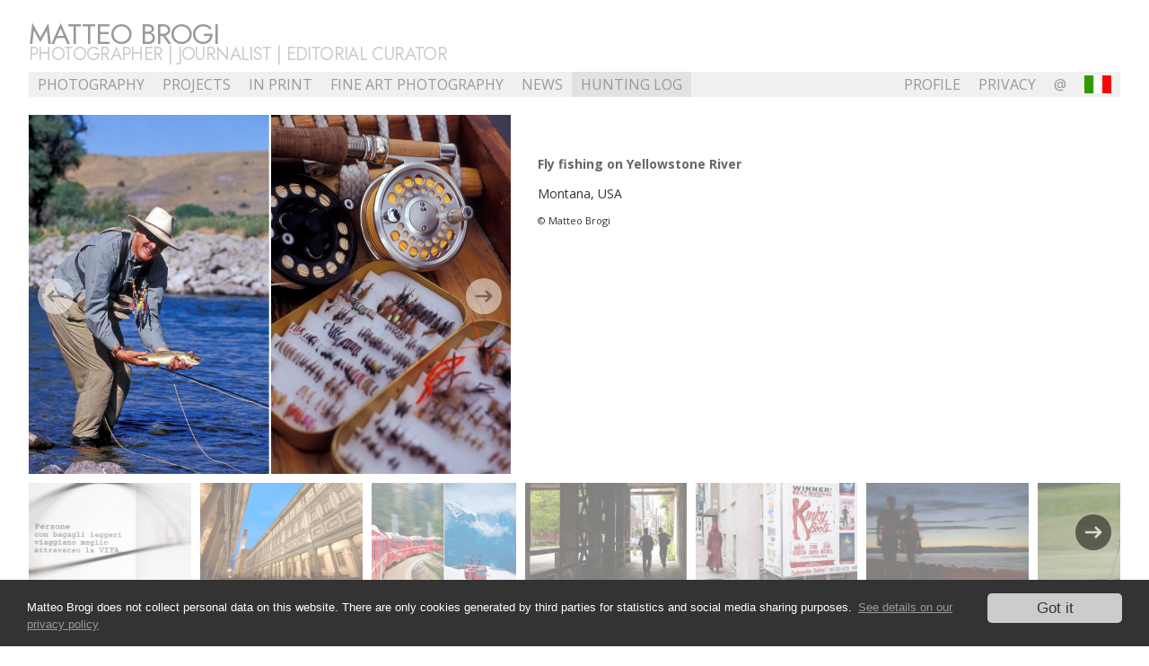

--- FILE ---
content_type: text/html; charset=UTF-8
request_url: https://www.matteobrogi.com/index.php?lang=en&s=10&pid=118
body_size: 13092
content:
<!DOCTYPE HTML>
<html lang="en">

<head>

<!--[if lt IE 9]>
<script src="http://html5shim.googlecode.com/svn/trunk/html5.js"></script>
<![endif]-->

<meta http-equiv="Content-Type" content="text/html; charset=iso-8859-15" />
<meta name="author" content="Matteo Brogi" />

<link rel="shortcut icon" href="images/social/favicon.gif" type="image/gif" />

<!-- FB -->

<meta property="og:url" content="https://www.matteobrogi.com:443/index.php?lang=en&s=10&pid=118" />
<meta property="og:type" content="website" />
<meta property="og:image" content="http://www.matteobrogi.com/public/photos/matteo_brogi_photo118.jpg" />
<meta property="og:site_name" content="Matteo Brogi" />

<meta property="og:title" content="Matteo Brogi: TRAVEL - Fly fishing on Yellowstone River" />
 

<meta property="og:description" content="Montana, USA" />
<!-- SKYPE -->
<script type="text/javascript" src="http://www.skypeassets.com/i/scom/js/skype-uri.js"></script>

<!-- JQUERY STANDARD -->
<script src="//code.jquery.com/jquery-1.10.2.js"></script>
<script type="text/javascript" src="format/dropdownmenu.js"></script>

<link rel="preconnect" href="https://fonts.googleapis.com">
<link rel="preconnect" href="https://fonts.gstatic.com" crossorigin>
<link href="https://fonts.googleapis.com/css2?family=Jost:wght@400;700&&family=Open+Sans:wght@300..800&display=block" rel="stylesheet">

<link rel="stylesheet" href="format/dstyle.css?1613" type="text/css" />
<link rel="stylesheet" href="format/cstyle.css?1613" type="text/css" />

<link rel="stylesheet" href="format/style.css?1613" type="text/css" />

<link href="format/thumbnailScroller/jquery.thumbnailScroller.css" rel="stylesheet" type="text/css" />
<script src="http://ajax.googleapis.com/ajax/libs/jquery/1.5/jquery.min.js"></script>
<script src="format/thumbnailScroller/jquery-ui-1.8.13.custom.min.js"></script>


<!--[if gte IE 9]>
  <style type="text/css">
    .gradient {
       filter: none;
    }
  </style>
<![endif]-->



<!-- Begin Cookie Consent plugin by Silktide - http://silktide.com/cookieconsent -->
<script type="text/javascript">
    window.cookieconsent_options = {"message":"Matteo Brogi does not collect personal data on this website. There are only cookies generated by third parties for statistics and social media sharing purposes.","dismiss":"Got it","learnMore":"See details on our privacy policy","link":"http://www.matteobrogi.com/index.php?s=cookiepolicy&lang=en","theme":"dark-bottom"};
</script>

<script type="text/javascript" src="//cdnjs.cloudflare.com/ajax/libs/cookieconsent2/1.0.9/cookieconsent.min.js"></script>

<script type="text/javascript">
window.update_cookieconsent_options({
    expiryDays: '1'
});
</script>

<!-- End Cookie Consent plugin -->
<title>Matteo Brogi: TRAVEL - Fly fishing on Yellowstone River</title>
</head>


<body>

<script>

  (function(i,s,o,g,r,a,m){i['GoogleAnalyticsObject']=r;i[r]=i[r]||function(){
  (i[r].q=i[r].q||[]).push(arguments)},i[r].l=1*new Date();a=s.createElement(o),
  m=s.getElementsByTagName(o)[0];a.async=1;a.src=g;m.parentNode.insertBefore(a,m)
  })(window,document,'script','//www.google-analytics.com/analytics.js','ga');

  ga('create', 'UA-54463436-1', 'auto');
  ga('set', 'anonymizeIp', true); // rende il codice anonimo e il cookie tecnico ai fini della cookie law
  ga('send', 'pageview');

</script>

<div id="fb-root"></div>
<script>(function(d, s, id) {
  var js, fjs = d.getElementsByTagName(s)[0];
  if (d.getElementById(id)) return;
  js = d.createElement(s); js.id = id;
  js.src = "//connect.facebook.net/en_US/all.js#xfbml=1";
  fjs.parentNode.insertBefore(js, fjs);
}(document, 'script', 'facebook-jssdk'));</script>

<header id="logo">

<h6><a href="index.php?lang=en">Matteo Brogi</a></h6>
<h5>Photographer | Journalist | Editorial Curator</h5>

<nav>
<ul id="nav">
<li><a href="">Photography</a>
<ul id="submenu1">
<li><a href="index.php?s=2&lang=en">PORTRAITS</a></li>
<li><a href="index.php?s=3&lang=en">FOOD</a></li>
<li><a href="index.php?s=26&lang=en">WINE</a></li>
<li><a href="index.php?s=10&lang=en">TRAVEL</a></li>
<li><a href="index.php?s=11&lang=en">GUNS & WEAPONS</a></li>
<li><a href="index.php?s=29&lang=en">HUNTING</a></li>
</ul>
<div class="clear"></div>
</li>

<li><a href="">Projects</a>
<ul id="submenu9">
<li><a href="index.php?s=14&lang=en">OPERATION OVERLORD</a></li>
<li><a href="index.php?s=15&lang=en">STREETCARS | STREETSHOES</a></li>
<li><a href="index.php?s=16&lang=en">A PHOTO A DAY 2014 - TORONTO</a></li>
<li><a href="index.php?s=28&lang=en">A PHOTO A DAY 2015 - TURKEY</a></li>
<li><a href="index.php?s=30&lang=en">A PHOTO A DAY 2016 - JERUSALEM</a></li>
</ul>
<div class="clear"></div>
</li>

<li><a href="">In Print</a>
<ul id="submenu12">
<li><a href="index.php?s=17&lang=en">MAGAZINES</a></li>
<li><a href="index.php?s=18&lang=en">BOOKS</a></li>
<li><a href="index.php?s=27&lang=en">WEBSITES</a></li>
</ul>
<div class="clear"></div>
</li>

<li><a href="">Fine Art Photography</a>
<ul id="submenu21">
<li><a href="index.php?s=22&lang=en">UNCONVENTIONAL PORTRAITS #1 - PORTRAITS OF READINGS</a></li>
<li><a href="index.php?s=23&lang=en">UNCONVENTIONAL PORTRAITS #2 - IN THEIR SHOES</a></li>
</ul>
<div class="clear"></div>
</li>

<li><a href="index.php?s=news&lang=en">NEWS</a></li>

<li class="blogmenu"><a href="https://www.hunting-log.it/" target="_blank">Hunting Log</a></li>

<li class="menuinfolang"><a href="https://www.matteobrogi.com:443/index.php?lang=it&s=10&pid=118"><img src="images/lang/it.gif" alt="Italiano" /></a></li>
<li class="menuinfo"><a href="mailto:matteobrogi@brogi.it" target="_blank">@</a></li>
<li class="menuinfo"><a href="index.php?s=cookiepolicy&lang=en">Privacy</a></li>


<li class="menuinfo"><a href="index.php?s=profile&lang=en">profile</a></li>

</ul>

</nav>
</header>

<section id="photo">
<article>

<figure>
<div>
<img class="h" src="public/photos/matteo_brogi_photo118.jpg" alt="Fly fishing on Yellowstone River &copy; Matteo Brogi" />
<a href="index.php?lang=en&s=10&pid=117" class="prev"></a>
<a href="index.php?lang=en&s=10&pid=119" class="next"></a>
</div>

<figcaption>

<p><strong>Fly fishing on Yellowstone River</strong></p>
<p><em>Montana, USA</em>
<p></p>
<p class="copy">&copy Matteo Brogi</p>

</figcaption>

</figure>

</article>

</section>

<aside id="thumbs">
<div id="tS2" class="jThumbnailScroller">
	<div class="jTscrollerContainer">
		<div class="jTscroller">
	<a href="index.php?lang=en&s=10&pid=103"><img style="width: 181px;" src="public/photos/matteo_brogi_photo103_t.jpg" alt="Persone con bagagli leggeri... &copy; Matteo Brogi" /></a>
	<a href="index.php?lang=en&s=10&pid=104"><img style="width: 181px;" src="public/photos/matteo_brogi_photo104_t.jpg" alt="Uffizi Gallery and Palazzo Vecchio &copy; Matteo Brogi" /></a>
	<a href="index.php?lang=en&s=10&pid=105"><img style="width: 161px;" src="public/photos/matteo_brogi_photo105_t.jpg" alt="Bernina Express &copy; Matteo Brogi" /></a>
	<a href="index.php?lang=en&s=10&pid=107"><img style="width: 180px;" src="public/photos/matteo_brogi_photo107_t.jpg" alt="Toronto &copy; Matteo Brogi" /></a>
	<a href="index.php?lang=en&s=10&pid=108"><img style="width: 180px;" src="public/photos/matteo_brogi_photo108_t.jpg" alt="Toronto &copy; Matteo Brogi" /></a>
	<a href="index.php?lang=en&s=10&pid=109"><img style="width: 181px;" src="public/photos/matteo_brogi_photo109_t.jpg" alt="Lake Geneva &copy; Matteo Brogi" /></a>
	<a href="index.php?lang=en&s=10&pid=110"><img style="width: 181px;" src="public/photos/matteo_brogi_photo110_t.jpg" alt="Evian Master 2007 &copy; Matteo Brogi" /></a>
	<a href="index.php?lang=en&s=10&pid=111"><img style="width: 180px;" src="public/photos/matteo_brogi_photo111_t.jpg" alt="Williamsburg, NYC &copy; Matteo Brogi" /></a>
	<a href="index.php?lang=en&s=10&pid=112"><img style="width: 180px;" src="public/photos/matteo_brogi_photo112_t.jpg" alt="New York, 5th Ave &copy; Matteo Brogi" /></a>
	<a href="index.php?lang=en&s=10&pid=113"><img style="width: 181px;" src="public/photos/matteo_brogi_photo113_t.jpg" alt="Chamberlain, Hillside Motel &copy; Matteo Brogi" /></a>
	<a href="index.php?lang=en&s=10&pid=114"><img style="width: 181px;" src="public/photos/matteo_brogi_photo114_t.jpg" alt="Standing Rock Sioux Reservation &copy; Matteo Brogi" /></a>
	<a href="index.php?lang=en&s=10&pid=115"><img style="width: 181px;" src="public/photos/matteo_brogi_photo115_t.jpg" alt="Nantucket Island, Siasconset &copy; Matteo Brogi" /></a>
	<a href="index.php?lang=en&s=10&pid=129"><img style="width: 161px;" src="public/photos/matteo_brogi_photo129_t.jpg" alt="Las Vegas &copy; Matteo Brogi" /></a>
	<a href="index.php?lang=en&s=10&pid=116"><img style="width: 161px;" src="public/photos/matteo_brogi_photo116_t.jpg" alt="Triple Eight distillery, Nantucket Island &copy; Matteo Brogi" /></a>
	<a href="index.php?lang=en&s=10&pid=117"><img style="width: 180px;" src="public/photos/matteo_brogi_photo117_t.jpg" alt="Oasis bar, Harlowton &copy; Matteo Brogi" /></a>
	<a href="index.php?lang=en&s=10&pid=118"><img style="width: 161px;" src="public/photos/matteo_brogi_photo118_t.jpg" alt="Fly fishing on Yellowstone River &copy; Matteo Brogi" /></a>
	<a href="index.php?lang=en&s=10&pid=119"><img style="width: 180px;" src="public/photos/matteo_brogi_photo119_t.jpg" alt="Ithala Game Reserve &copy; Matteo Brogi" /></a>
	<a href="index.php?lang=en&s=10&pid=120"><img style="width: 181px;" src="public/photos/matteo_brogi_photo120_t.jpg" alt="Fairy Glen Game Reserve &copy; Matteo Brogi" /></a>
	<a href="index.php?lang=en&s=10&pid=121"><img style="width: 161px;" src="public/photos/matteo_brogi_photo121_t.jpg" alt="Reinassance Body Science Institute &copy; Matteo Brogi" /></a>
	<a href="index.php?lang=en&s=10&pid=122"><img style="width: 161px;" src="public/photos/matteo_brogi_photo122_t.jpg" alt="Andana, La Badiola &copy; Matteo Brogi" /></a>
	<a href="index.php?lang=en&s=10&pid=130"><img style="width: 161px;" src="public/photos/matteo_brogi_photo130_t.jpg" alt="Venezia &copy; Matteo Brogi" /></a>
	<a href="index.php?lang=en&s=10&pid=214"><img style="width: 161px;" src="public/photos/matteo_brogi_photo214_t.jpg" alt="The British Institute of Florence, Harold Acton library &copy; Matteo Brogi" /></a>
		</div>
	</div>
	<a href="#" class="jTscrollerPrevButton"></a>
	<a href="#" class="jTscrollerNextButton"></a>
</div>

<!-- thumbnail scroller markup end -->
<script>
/* jQuery.noConflict() for using the plugin along with other libraries. 
   You can remove it if you won't use other libraries (e.g. prototype, scriptaculous etc.) or 
   if you include jQuery before other libraries in yourdocument's head tag. 
   [more info: http://docs.jquery.com/Using_jQuery_with_Other_Libraries] */
jQuery.noConflict(); 
/* calling thumbnailScroller function with options as parameters */
(function($){
window.onload=function(){ 
    $("#tS2").thumbnailScroller({
        scrollerType:"clickButtons",
        scrollerOrientation:"horizontal",
        scrollSpeed:2,
        scrollEasing:"easeOutCirc",
        scrollEasingAmount:600,
        acceleration:4,
        scrollSpeed:800,
        noScrollCenterSpace:10,
        autoScrolling:0,
        autoScrollingSpeed:2000,
        autoScrollingEasing:"easeInOutQuad",
        autoScrollingDelay:500
    });
}
})(jQuery);
</script>

<!-- thumbnailScroller script -->
<script src="format/thumbnailScroller/jquery.thumbnailScroller.js"></script>

</aside>

<footer>
All rights reserved &middot; &copy Matteo Brogi &middot; P.IVA 04617550480 &middot; T: +39-055-475834 &middot; M: +39-335-6191787 &middot; <a href="mailto:matteobrogi@brogi.it">matteobrogi@brogi.it</a> &middot; <span id="social"><a href="https://www.facebook.com/matteobrogi" target="_blank"><img src="images/social/fb.png" alt="" onmouseover="this.src='images/social/fb_on.png';" onmouseout="this.src='images/social/fb.png';" /></a> 
<a href="https://www.linkedin.com/pub/matteo-brogi/11/13b/372" target="_blank"><img src="images/social/in.png" alt="" onmouseover="this.src='images/social/in_on.png';" onmouseout="this.src='images/social/in.png';" /></a> 
<a href="https://twitter.com/matteo_photo" target="_blank"><img src="images/social/twitter.png" alt="" onmouseover="this.src='images/social/twitter_on.png';" onmouseout="this.src='images/social/twitter.png';" /></a> 
<a href="https://instagram.com/matteobrogiphoto/" target="_blank"><img src="images/social/instagram.png" alt="" onmouseover="this.src='images/social/instagram_on.png';" onmouseout="this.src='images/social/instagram.png';" /></a> 
</span><span id="skype"> &middot; <a href="skype:matteo_photographer" onmouseover="document.getElementById('skypeicon1').src='images/social/skype_on.png';" onmouseout="document.getElementById('skypeicon1').src='images/social/skype.png';"><img id="skypeicon1" src="images/social/skype.png" alt="" /></a>
</span><br />
Layout &amp; web design by <a href="https://www.linkedin.com/in/fabioarangio/" target="_blank">Fabio Arangio</a>
</footer>

</body>

</html>

--- FILE ---
content_type: text/css
request_url: https://www.matteobrogi.com/format/dstyle.css?1613
body_size: 204
content:
/* UNIVERSAL */

* {
/*
-moz-box-sizing: border-box;
-webkit-box-sizing: border-box;
box-sizing: border-box;
*/
padding: 0px;
margin: 0px;
border: 0px;
list-style: none;
font-weight: normal;

/* per font costante su mobile */
-webkit-font-smoothing:antialiased;
-webkit-text-size-adjust:100%;
-moz-text-size-adjust:100%;
-ms-text-size-adjust:100%;
text-size-adjust:100%;
}

--- FILE ---
content_type: text/css
request_url: https://www.matteobrogi.com/format/cstyle.css?1613
body_size: 1623
content:
/* FORMATTAZIONE TAG */

html {
}

body {
font-size: 1em;
font-family: 'Open Sans',sans-serif;
margin: 0 auto;
padding: 1.500em;
background: #fff;
}

b, strong {
font-weight: bold;
color: #666;
}

section {
margin: 20px 0;
}

p, .general {
font-size: 0.875em;
line-height: 1.250em;
color: #333;
margin: 1.125em 0;
}

h1, h2, h3, h4, h5, h6 {
display: block;
font-family: 'Jost', sans-serif;
font-size: 1.250em;
text-transform: uppercase;
letter-spacing: -0.031em;
line-height: 90%;
}

h1 {
color: #999;
}

h2 {
color: #ccc;
}

h3 {
font-family: 'Jost', sans-serif;
font-size: 1.500em;
margin-bottom: 10px;
color: #999;
}

h4 {
font-family: 'Jost', sans-serif;
font-size: 1.750em;
margin-bottom: 10px;
color: #999;
}

h5 {
color: #ccc;
}

h6 {
font-size: 2em;
color: #999;
}

cite {
font-family: 'Times New Roman', Times, serif;
font-style: italic;
}

footer {
clear: both;
font-size: 0.750em;
margin: 25px 0;
float: none;
width: 100%;
color: #666;
padding: 0.750em 0;
background-color: #f0f0f0;
text-align: center;
}

span#copy {
padding: 0 20px;
}

span#credits {
float: right;
padding: 0 20px;
}

/* HEADER */

header h1 {
margin-bottom: 25px;
}

/* COOKIE CONSENT */

.cc_container {
background: #333 !important;
}

.cc_message {
color:  #fff;
}

a.cc_more_info { 
padding: 0 0.25em;
}

a.cc_more_info:link, a.cc_more_info:visited { 
color: #999 !important;
text-decoration: underline;
}

a.cc_more_info:hover { 
color: #333 !important;
background-color: #fff; 
text-decoration: none; 
}

a.cc_btn:link, a.cc_btn:visited {
color: #333 !important;
background-color: #ccc !important;
transition: color 200ms ease in out 0s;
}

a.cc_btn:hover {
color: #333 !important;
background-color: #fff !important;
}


--- FILE ---
content_type: text/css
request_url: https://www.matteobrogi.com/format/style.css?1613
body_size: 1508
content:
a:link, a:visited { color: #999; text-decoration: none }
a:hover { color: #fff; background-color: #ccc; text-decoration: none }

header#logo h6 a:link, header#logo h6 a:visited { color: inherit; text-decoration: none }
header#logo h6 a:hover { color: inherit; background-color: inherit; text-decoration: none }

.blogmenu a:link, .blogmenu a:visited { background-color: #e2e2e2; color: #999; text-decoration: none }
.blogmenu a:hover { color: #fff; background-color: #ccc; text-decoration: none }

/* TAG */

body {
width: 95%;
min-width: 1000px;
}

/* NAV */

header nav {
font-size: 1em;
margin-top: 10px;
position: relative;
height: 28px;
float: none;
width: 100%;
background-color: #f0f0f0;
}

header nav li {
float:left;
position: relative;
display: inline;
text-align: left;
}

header nav li ul {
position: absolute;
display: none;
left: 0px;
z-index: 90;
min-width: 100%;
white-space: nowrap;
}

header nav li a {
-moz-box-sizing: border-box;
-webkit-box-sizing: border-box;
box-sizing: border-box;
display: block;
padding: 0 10px;
line-height: 28px;
font-size: 1em;
color: #fff;
}

nav > ul > li > a {
text-transform: uppercase;
}

header nav ul li a:link, header nav ul li a:visited {
color: #999;
}

header nav li li a:link, header nav li li a:visited {
background-color: rgba(255,255,255,0.9);
}

header nav ul li a:hover {
color: #fff;
background: #ccc;
}

header nav li li a {
width: auto;
border: 0;
}

header nav li li {
display: inline;
float: none;
}
.menuinfo, .menuinfolang {
float: right;    
}

.menuinfolang a {
padding: 4px 10px;
height: 28px;
}

.menuinfolang img {
height: 20px;    
}


/* COMMON + BLOG & NEWS & PROFILE */

div#content {
margin-left: 350px;
display: table;
}

div#preview {
width: 100%;
display: table-row;
}

article#preview {
float: left;
width: 380px;
height: 470px;
margin: 0 15px 15px 0;
padding: 10px;
border: 1px dashed #ccc;
}

#main article#preview {
height: auto;
margin: 0;
}

hr {
width: 380px;
float: left;
border-bottom: 1px dashed #ccc;
margin: 25px 0;
}

#blog hr {
width: 100%;
float: none;
}
#news article#preview, .news article#preview {
border: 0;
padding: 0;
}

article#post {
width: 650px;
float: left;
margin-bottom: 25px;
}

#profile article#post {
padding: 0;
border: 0;
}

#news h2, #blog h2, #main h2 {
margin-bottom: 20px;
}

figure.thumb, .thumb img {
width: 380px;
}

figure.blogphoto {
margin-bottom: 1.500em;
}

figure.blogphoto, .blogphoto img, #post p img {
width: 650px;
}

#post p img {
margin: 1.500em 0;
}

#info aside {
float: left;
width: 275px;
min-height: 400px;
padding: 25px;
margin-right: 50px;
border-radius: 0 0 15px 15px;
background-color: #f0f0f0;
margin-bottom: 25px;
}

#info aside h1 {
margin: 1em 0;
}

#news #info aside h1 {
margin: 0 0 1em 0;
}

/* MAIN */

#main aside {
float: left;
width: 400px;
height: auto;
}

#main aside h1 {
margin: 1em 0;
}

aside #quote {
font-size: 1.333em;
padding: 25px;
border-radius: 0 0 15px 0;
background-color: #f0f0f0;
margin-bottom: 25px;
}

#main #content {
margin-left: 450px;
display: table;
}

/* PHOTO */

section#photo {
width: 100%;
}

#photo article {
width: 100%;
}

section#photo figure {
width: 100%;
float: left;
}

section#photo figure > div {
float: left;
position: relative;
}

section#photo figure > div > img {
width: auto;
}

/* media query dimensioni photo */
@media all and (max-width: 1024px) {

    section#photo figure > div > img {
    height: 350px;
    }

    figure.home img {
    width: 500px;
    }
    
    article#post, figure.blogphoto, .blogphoto img {
    width: 550px;
    }

}

@media all and (max-width: 1366px) and (min-width: 1025px) {

    section#photo figure > div > img {
    height: 400px;
    }

    figure.home img {
    width: 600px;
    }
}


@media all and (max-width: 1599px) and (min-width: 1367px) {

    section#photo figure > div > img {
    height: 500px;
    }

    figure.home img {
    width: 800px;
    }
}

@media all and (min-width: 1600px) {

    section#photo figure > div > img {
    height: 550px;
    }

    figure.home img {
    width: 1000px;
    }
}

#photo figure figcaption {
display: inline-table;
width: 30%;
min-width: 250px;
color: #666;
padding: 30px;
}

/* THUMBS */

aside#thumbs {
height: 130px;
max-height: 130px;
width: 100%;
clear: both;
}

.author {
font-style: normal;    
}

.copy {
font-size: 0.688em;
}

/* PHOTO BUTTONS */

.prev, .next { 
position: absolute; 
display: block; 
width: 40px; 
height: 40px; 
-moz-border-radius: 20px; 
-webkit-border-radius: 20px; 
border-radius: 20px; 
opacity: 0.5;
}

.next {
top: 45%;
right: 0%;
margin-right: 10px;
background: #fff url('thumbnailScroller/nextArrow_pos.png') center center; 
}

.prev {
top: 45%;
left: 0%;
margin-left: 10px;
background: #fff url('thumbnailScroller/prevArrow_pos.png') center center; 
}

.next:hover, .prev:hover { 
background-color: #333; 
opacity: 0.5; 
}

.next:hover {
background: #000 url('thumbnailScroller/nextArrow.png') center center; 
}

.prev:hover {
background: #000 url('thumbnailScroller/prevArrow.png') center center; 
}

/* SOCIAL */

#social {
margin: 1em 0;
}

#profile #social img {
width: 24px;
height: 24px;
}

#skype {
font-size: 0.880em;
}

#skype img {
width: 24px;
height: 24px;
vertical-align: middle;
}

footer img, footer img#skypeicon {
width: 20px;
height: 20px;   
vertical-align: middle;    
}

#social a:link, #social a:visited { color: inherit; text-decoration: none }
#social a:hover { background-color: transparent; text-decoration: none }

#skype a:link, #skype a:visited { color: #999; text-decoration: none }
#skype a:hover { background-color: transparent; color: #12a5f4; text-decoration: none }

.fb-like, #fb-root {
float: left;
}

.fb_iframe_widget span 
{
float: left;
vertical-align: baseline !important;
margin-right: 5px;
}

/* COOKIE CONSENT */

.cc_message {
font-size: 0.750em !important;
line-height: 1.500em !important;
}

--- FILE ---
content_type: text/css
request_url: https://www.matteobrogi.com/format/thumbnailScroller/jquery.thumbnailScroller.css
body_size: 600
content:
@charset "utf-8";
/*
Thumbnail scroller jQuery plugin
scrollers styling
*/
.jThumbnailScroller { 
position: relative;
/*width: 100%;*/
min-width: 600px; 
height: 120px; 
/*margin: 160px auto 0 auto; */
padding: 0; 
overflow: hidden;
float: none;
}


.jThumbnailScroller .jTscrollerContainer { 
position: absolute; 
}

.jThumbnailScroller .jTscroller {
position: relative; 
height: 100%; 
margin: 0; 
left: 0; 
top: 0; 
display: inline-block; 
/*display: inline;*/ 
}

/* BUTTONS */
.jThumbnailScroller .jTscrollerNextButton,.jThumbnailScroller .jTscrollerPrevButton { 
position: absolute; 
display: block; 
width: 40px; 
height: 40px; 
-moz-border-radius: 20px; 
-webkit-border-radius: 20px; 
border-radius: 20px; 
opacity: 0.5;
}

.jThumbnailScroller .jTscrollerNextButton { 
background: #000 url(nextArrow.png) center center; 
}

.jThumbnailScroller .jTscrollerPrevButton { 
background: #000 url(prevArrow.png) center center; 
}

.jThumbnailScroller .jTscrollerNextButton:hover, .jThumbnailScroller .jTscrollerPrevButton:hover { 
background-color: #333; 
opacity: 1; 
}

/* THUMBS */
.jThumbnailScroller .jTscroller a{
display: block; 
float: left; 
/* border: 5px solid transparent; */
margin: 5px 10px 5px 0; 
background: #fff; 
}

.jThumbnailScroller .jTscroller a:hover{
/* border: 5px solid #ccc; */
}

.jThumbnailScroller .jTscroller a:first-child{ 
/* margin-left: 10px; */
}

.jThumbnailScroller .jTscroller a img{ 
border: none;
height: 120px;

}

/* different styled scrollers */
/* liquid width scroller */
.jThumbnailScroller#tS1{ width: 95%; }

.jThumbnailScroller#tS2 { 
/* margin: 30px auto; */
}

.jThumbnailScroller#tS2 .jTscroller a { 
opacity: 0.5; 
}

.jThumbnailScroller#tS2 .jTscroller a:hover{ 
opacity: 1; 
}

.jThumbnailScroller#tS2 .jTscrollerNextButton { 
margin: -20px 10px 0 10px; 
right: 0; 
top: 50%; 
}

.jThumbnailScroller#tS2 .jTscrollerPrevButton { 
margin: -20px 10px 0 10px; 
left: 0; 
top: 50%; 
}

/* a vertical scroller */
.jThumbnailScroller#tS3{ position: absolute; left: 40px; top: 322px; width: 122px; height: 400px; margin: 0; background: #eee; }
.jThumbnailScroller#tS3 .jTscroller{ height: auto; margin-bottom: 40px; }
.jThumbnailScroller#tS3 .jTscroller a{ display: block; margin: 0 6px 10px 6px; width: 100px; overflow: hidden; opacity: 0.7; }
.jThumbnailScroller#tS3 .jTscroller a: hover{ opacity: 1; }
.jThumbnailScroller#tS3 .jTscroller a: first-child{ margin-top: 50px; }
.jThumbnailScroller#tS3 .jTscrollerNextButton{ margin: 10px 0 10px -20px; bottom: 0; left: 50%; -moz-transform: rotate(90deg); -webkit-transform: rotate(90deg); -o-transform: rotate(90deg); -ms-transform: rotate(90deg); }
.jThumbnailScroller#tS3 .jTscrollerPrevButton{ margin: 10px 0 10px -20px; top: 0; left: 50%; -moz-transform: rotate(90deg); -webkit-transform: rotate(90deg); -o-transform: rotate(90deg); -ms-transform: rotate(90deg); }

--- FILE ---
content_type: application/javascript
request_url: https://www.matteobrogi.com/format/dropdownmenu.js
body_size: 117
content:
// JQUERY dropdown menu
$(document).ready(function () {	
	
	$('header ul li').hover(
		function () {
			//mostra sottomenu
			$('ul', this).stop(true, true).delay(50).slideDown(750);

		}, 
		function () {
			//nascondi sottomenu
			$('ul', this).stop(true, true).slideUp(500);		
		}
	);
})

--- FILE ---
content_type: text/plain
request_url: https://www.google-analytics.com/j/collect?v=1&_v=j102&aip=1&a=2003705052&t=pageview&_s=1&dl=https%3A%2F%2Fwww.matteobrogi.com%2Findex.php%3Flang%3Den%26s%3D10%26pid%3D118&ul=en-us%40posix&dt=Matteo%20Brogi%3A%20TRAVEL%20-%20Fly%20fishing%20on%20Yellowstone%20River&sr=1280x720&vp=1280x720&_u=YEBAAEABAAAAACAAI~&jid=1898953020&gjid=1658514376&cid=152296921.1769695905&tid=UA-54463436-1&_gid=268872822.1769695905&_r=1&_slc=1&z=808902760
body_size: -451
content:
2,cG-6XC8XMRBH7